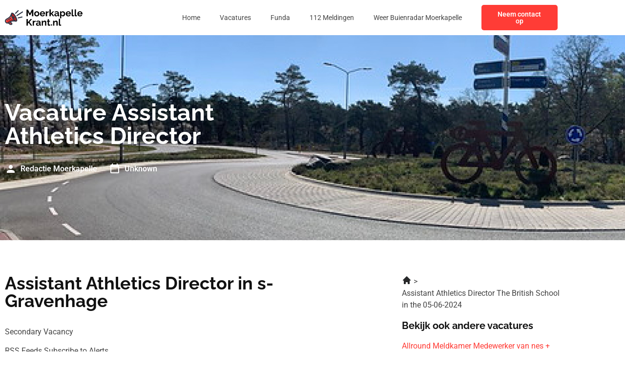

--- FILE ---
content_type: image/svg+xml
request_url: https://moerkapellekrant.nl/wp-content/uploads/2023/01/Frame-473138.svg
body_size: 18087
content:
<svg xmlns="http://www.w3.org/2000/svg" width="166" height="40" viewBox="0 0 166 40" fill="none"><g clip-path="url(#clip0_4_244)"><path fill-rule="evenodd" clip-rule="evenodd" d="M15.4511 10.8056C13.529 11.5795 13.7799 15.878 16.0118 20.4067C18.2436 24.9354 21.6112 27.9796 23.5333 27.2058C25.4557 26.4319 25.2048 22.1334 22.9727 17.6047C20.7409 13.0761 17.3732 10.0321 15.4511 10.8056Z" fill="#AD2626"></path><path d="M12.1562 18.0568C10.1744 20.8433 7.01613 22.3693 4.11381 24.0241C2.34285 25.0349 1.52566 26.9683 2.58902 28.8097C3.51548 30.4146 5.60565 30.9776 7.21122 30.0506C10.1887 28.3337 13.1747 26.237 16.6872 25.9038C17.3162 25.8441 17.9626 25.8278 18.6426 25.8489C16.1997 23.3266 14.1481 19.5385 13.3054 16.1558C12.9464 16.8476 12.5695 17.4757 12.1562 18.0568Z" fill="#FF3C36"></path><path d="M9.49564 25.7985C7.3529 27.0653 5.56709 28.6117 4.24243 30.244C5.17958 30.6247 6.27738 30.5897 7.21126 30.0504C10.1887 28.3335 13.1748 26.2368 16.6873 25.9036C17.3162 25.8439 17.9627 25.8276 18.6427 25.8487C17.8988 25.0808 17.1912 24.1953 16.543 23.2397C14.3011 23.5524 11.8543 24.4041 9.49564 25.7985Z" fill="#AD2626"></path><path d="M16.8809 9.67794C14.3845 8.53085 13.6751 9.68239 12.9235 11.6698C12.0879 13.8823 11.3444 15.5233 10.4206 16.8221C8.67368 19.2787 5.45305 20.7987 2.8646 22.284C0.169848 23.8296 -0.81897 27.1687 0.745322 29.8777C2.03257 32.1075 4.71336 33.1462 7.16284 32.3836L10.6798 35.2738C11.9442 36.3131 13.8904 36.2296 15.0499 35.0701C16.2632 33.8568 16.1593 31.9166 14.8335 30.828L12.901 29.2399C14.2702 28.5311 15.5203 28.1525 16.8877 28.023C18.4781 27.8722 20.2785 28.0507 22.6273 28.4364C24.5129 28.8723 26.1247 27.8758 26.2616 25.8465C26.5769 21.1509 21.213 11.6675 16.8812 9.67764L16.8809 9.67794ZM13.4818 32.4715C14.4373 33.2602 12.9315 34.3705 12.0309 33.6302L9.24025 31.3369L10.9206 30.3668L13.4818 32.4715ZM16.687 25.9041C13.1747 26.2369 10.1884 28.3336 7.21095 30.0509C5.60538 30.9779 3.5149 30.4149 2.58874 28.8099C1.52539 26.9689 2.34258 25.0355 4.11354 24.0244C7.01585 22.3696 10.1741 20.8436 12.1559 18.0571C12.5693 17.4759 12.9458 16.8479 13.3051 16.156C14.1481 19.5388 16.1994 23.3269 18.6423 25.8491C17.962 25.828 17.3159 25.8444 16.687 25.9041ZM24.1334 25.7048C24.0304 27.2329 21.9619 25.8993 21.3603 25.4379C20.2316 24.5723 19.1691 23.2402 18.2631 21.8778C18.2816 21.8784 18.2997 21.8784 18.3181 21.8784C19.5851 21.8784 20.6123 20.8513 20.6123 19.5845C20.6123 18.3178 19.5851 17.2907 18.3181 17.2907C17.473 17.2907 16.7348 17.7476 16.3369 18.4279C15.5075 16.4405 14.7153 13.6567 15.1357 11.9169C15.2536 11.4296 15.6147 11.4382 15.9963 11.6134C19.4218 13.1878 24.3802 22.0313 24.1331 25.7048H24.1334Z" fill="white"></path><path d="M5.30369 24.5111C5.10771 24.5939 4.91232 24.6777 4.71515 24.7578C4.37545 24.8959 4.21213 25.2834 4.35021 25.6231C4.48829 25.9628 4.8758 26.1262 5.2158 25.9881C5.42039 25.9043 5.61608 25.8224 5.81978 25.7363C6.158 25.5937 6.31686 25.2039 6.17433 24.8653C6.0318 24.5271 5.64191 24.3683 5.30369 24.5108V24.5111Z" fill="white"></path><path d="M11.7114 20.6845C11.0454 21.2342 10.3728 21.7351 9.66786 22.2025C8.96678 22.6669 8.23719 23.0951 7.45238 23.5019C7.12574 23.6703 6.99746 24.072 7.16583 24.3987C7.33419 24.7253 7.73596 24.8536 8.06259 24.6852C8.89373 24.2544 9.6646 23.8024 10.4031 23.3131C11.1374 22.8264 11.8459 22.2981 12.5565 21.7116C12.8401 21.4782 12.8808 21.0593 12.6477 20.7757C12.4146 20.4921 11.9953 20.4514 11.7117 20.6845H11.7114Z" fill="white"></path><path d="M5.30369 24.511C5.10741 24.5939 4.91232 24.6776 4.71515 24.7578C4.37545 24.8959 4.21213 25.2834 4.35021 25.6234C4.48829 25.9631 4.8758 26.1264 5.2155 25.9883C5.4201 25.9046 5.61578 25.8226 5.81978 25.7365C6.158 25.594 6.31686 25.2041 6.17433 24.8659C6.0318 24.5274 5.64191 24.3688 5.30369 24.5113V24.511Z" fill="white"></path><path d="M10.9206 30.3667L9.24023 31.3368L12.0309 33.6301C12.9315 34.3701 14.4373 33.2601 13.4818 32.4711L10.9206 30.3667Z" fill="#AD2626"></path><path d="M11.7114 20.6845C11.0454 21.2342 10.3728 21.7351 9.66786 22.2025C8.96678 22.6669 8.23719 23.0951 7.45238 23.5019C7.12574 23.6703 6.99746 24.072 7.16583 24.3987C7.33419 24.7253 7.73596 24.8536 8.06259 24.6852C8.89373 24.2547 9.6646 23.8024 10.4028 23.3131C11.1371 22.8264 11.8456 22.2981 12.5562 21.7116C12.8395 21.4785 12.8805 21.0593 12.6474 20.7757C12.4143 20.4921 11.995 20.4514 11.7114 20.6845Z" fill="white"></path><path d="M27.4452 4.3197L21.9512 9.82561C21.5289 10.2502 21.531 10.9371 21.9554 11.3593C22.38 11.7816 23.0668 11.7795 23.4891 11.3552L28.9831 5.84895C29.405 5.42433 29.4033 4.7375 28.9786 4.31525C28.5543 3.89329 27.8672 3.89507 27.4449 4.3197H27.4452Z" fill="white"></path><path d="M36.1693 17.5296L28.0652 19.3677C27.4811 19.499 27.1138 20.0795 27.2453 20.6636C27.3766 21.2476 27.9571 21.6147 28.5412 21.4834L36.6453 19.6453C37.2294 19.5141 37.5964 18.9336 37.4652 18.3495C37.3339 17.7654 36.7534 17.3981 36.1693 17.5296Z" fill="white"></path><path d="M36.8752 6.83881L25.0189 14.5308C24.5167 14.8568 24.3742 15.5285 24.7002 16.0307C25.0263 16.5328 25.6977 16.6753 26.2001 16.3493L38.0564 8.65728C38.5586 8.33124 38.7011 7.65985 38.375 7.15772C38.049 6.65559 37.3773 6.51306 36.8752 6.8391V6.83881Z" fill="white"></path></g><path d="M57.6102 17V7.68L53.9702 14.62H52.4302L48.7902 7.68V17H46.0302V2.8H48.9902L53.1902 10.88L57.4302 2.8H60.3702V17H57.6102ZM67.7391 17.2C66.8858 17.2 66.1191 17.06 65.4391 16.78C64.7591 16.4867 64.1791 16.0867 63.6991 15.58C63.2325 15.0733 62.8725 14.4933 62.6191 13.84C62.3658 13.1867 62.2391 12.5 62.2391 11.78C62.2391 11.0467 62.3658 10.3533 62.6191 9.7C62.8725 9.04667 63.2325 8.46667 63.6991 7.96C64.1791 7.45333 64.7591 7.06 65.4391 6.78C66.1191 6.48667 66.8858 6.34 67.7391 6.34C68.5925 6.34 69.3525 6.48667 70.0191 6.78C70.6991 7.06 71.2791 7.45333 71.7591 7.96C72.2391 8.46667 72.5991 9.04667 72.8391 9.7C73.0925 10.3533 73.2191 11.0467 73.2191 11.78C73.2191 12.5 73.0925 13.1867 72.8391 13.84C72.5991 14.4933 72.2391 15.0733 71.7591 15.58C71.2925 16.0867 70.7191 16.4867 70.0391 16.78C69.3591 17.06 68.5925 17.2 67.7391 17.2ZM64.9991 11.78C64.9991 12.3933 65.1191 12.94 65.3591 13.42C65.5991 13.8867 65.9258 14.2533 66.3391 14.52C66.7525 14.7867 67.2191 14.92 67.7391 14.92C68.2458 14.92 68.7058 14.7867 69.1191 14.52C69.5325 14.24 69.8591 13.8667 70.0991 13.4C70.3525 12.92 70.4791 12.3733 70.4791 11.76C70.4791 11.16 70.3525 10.62 70.0991 10.14C69.8591 9.66 69.5325 9.28667 69.1191 9.02C68.7058 8.75333 68.2458 8.62 67.7391 8.62C67.2191 8.62 66.7525 8.76 66.3391 9.04C65.9258 9.30667 65.5991 9.68 65.3591 10.16C65.1191 10.6267 64.9991 11.1667 64.9991 11.78ZM79.888 17.2C79.048 17.2 78.288 17.06 77.608 16.78C76.928 16.4867 76.348 16.0933 75.868 15.6C75.388 15.0933 75.0147 14.52 74.748 13.88C74.4947 13.2267 74.368 12.54 74.368 11.82C74.368 10.82 74.588 9.90667 75.028 9.08C75.4814 8.25333 76.1214 7.59333 76.948 7.1C77.788 6.59333 78.7747 6.34 79.908 6.34C81.0547 6.34 82.0347 6.59333 82.848 7.1C83.6614 7.59333 84.2814 8.25333 84.708 9.08C85.148 9.89333 85.368 10.7733 85.368 11.72C85.368 11.88 85.3614 12.0467 85.348 12.22C85.3347 12.38 85.3214 12.5133 85.308 12.62H77.208C77.2614 13.1533 77.4147 13.62 77.668 14.02C77.9347 14.42 78.268 14.7267 78.668 14.94C79.0814 15.14 79.5214 15.24 79.988 15.24C80.5214 15.24 81.0214 15.1133 81.488 14.86C81.968 14.5933 82.2947 14.2467 82.468 13.82L84.768 14.46C84.5147 14.9933 84.148 15.4667 83.668 15.88C83.2014 16.2933 82.648 16.62 82.008 16.86C81.368 17.0867 80.6614 17.2 79.888 17.2ZM77.148 10.92H82.628C82.5747 10.3867 82.4214 9.92667 82.168 9.54C81.928 9.14 81.608 8.83333 81.208 8.62C80.808 8.39333 80.3614 8.28 79.868 8.28C79.388 8.28 78.948 8.39333 78.548 8.62C78.1614 8.83333 77.8414 9.14 77.588 9.54C77.348 9.92667 77.2014 10.3867 77.148 10.92ZM93.2407 8.84C92.4274 8.84 91.7007 9 91.0607 9.32C90.4207 9.62667 89.9607 10.0733 89.6807 10.66V17H87.0007V6.52H89.4607V8.76C89.834 8.04 90.3074 7.47333 90.8807 7.06C91.454 6.64667 92.0607 6.42 92.7007 6.38C92.8474 6.38 92.9607 6.38 93.0407 6.38C93.1207 6.38 93.1874 6.38667 93.2407 6.4V8.84ZM101.895 17L98.8351 12.48L97.4151 13.88V17H94.7351V2.4H97.4151V11.24L101.635 6.54H104.475L100.575 10.98L104.755 17H101.895ZM105.07 13.9C105.07 13.22 105.256 12.6267 105.63 12.12C106.016 11.6 106.55 11.2 107.23 10.92C107.91 10.64 108.69 10.5 109.57 10.5C110.01 10.5 110.456 10.5333 110.91 10.6C111.363 10.6667 111.756 10.7733 112.09 10.92V10.36C112.09 9.69333 111.89 9.18 111.49 8.82C111.103 8.46 110.523 8.28 109.75 8.28C109.176 8.28 108.63 8.38 108.11 8.58C107.59 8.78 107.043 9.07333 106.47 9.46L105.61 7.7C106.303 7.24667 107.01 6.90667 107.73 6.68C108.463 6.45333 109.23 6.34 110.03 6.34C111.523 6.34 112.683 6.71333 113.51 7.46C114.35 8.20667 114.77 9.27333 114.77 10.66V14C114.77 14.28 114.816 14.48 114.91 14.6C115.016 14.72 115.183 14.7933 115.41 14.82V17C115.17 17.04 114.95 17.0733 114.75 17.1C114.563 17.1267 114.403 17.14 114.27 17.14C113.736 17.14 113.33 17.02 113.05 16.78C112.783 16.54 112.616 16.2467 112.55 15.9L112.49 15.36C112.036 15.9467 111.47 16.4 110.79 16.72C110.11 17.04 109.416 17.2 108.71 17.2C108.016 17.2 107.39 17.06 106.83 16.78C106.283 16.4867 105.85 16.0933 105.53 15.6C105.223 15.0933 105.07 14.5267 105.07 13.9ZM111.59 14.44C111.736 14.28 111.856 14.12 111.95 13.96C112.043 13.8 112.09 13.6533 112.09 13.52V12.46C111.77 12.3267 111.423 12.2267 111.05 12.16C110.676 12.08 110.323 12.04 109.99 12.04C109.296 12.04 108.723 12.1933 108.27 12.5C107.83 12.7933 107.61 13.1867 107.61 13.68C107.61 13.9467 107.683 14.2 107.83 14.44C107.976 14.68 108.19 14.8733 108.47 15.02C108.75 15.1667 109.083 15.24 109.47 15.24C109.87 15.24 110.263 15.1667 110.65 15.02C111.036 14.86 111.35 14.6667 111.59 14.44ZM123.554 17.2C122.741 17.2 122.021 17.02 121.394 16.66C120.781 16.2867 120.301 15.7867 119.954 15.16V21.26H117.274V6.52H119.614V8.32C120.014 7.70667 120.521 7.22667 121.134 6.88C121.747 6.52 122.447 6.34 123.234 6.34C123.941 6.34 124.587 6.48 125.174 6.76C125.774 7.04 126.294 7.43333 126.734 7.94C127.174 8.43333 127.514 9.00667 127.754 9.66C128.007 10.3 128.134 10.9933 128.134 11.74C128.134 12.7533 127.934 13.6733 127.534 14.5C127.147 15.3267 126.607 15.9867 125.914 16.48C125.234 16.96 124.447 17.2 123.554 17.2ZM122.654 14.92C123.067 14.92 123.441 14.8333 123.774 14.66C124.107 14.4867 124.394 14.2533 124.634 13.96C124.887 13.6533 125.074 13.3133 125.194 12.94C125.327 12.5533 125.394 12.1533 125.394 11.74C125.394 11.3 125.321 10.8933 125.174 10.52C125.041 10.1467 124.841 9.82 124.574 9.54C124.307 9.24667 123.994 9.02 123.634 8.86C123.287 8.7 122.907 8.62 122.494 8.62C122.241 8.62 121.981 8.66667 121.714 8.76C121.461 8.84 121.214 8.96 120.974 9.12C120.734 9.28 120.521 9.46667 120.334 9.68C120.161 9.89333 120.034 10.1267 119.954 10.38V12.84C120.114 13.2267 120.327 13.58 120.594 13.9C120.874 14.22 121.194 14.4733 121.554 14.66C121.914 14.8333 122.281 14.92 122.654 14.92ZM134.81 17.2C133.97 17.2 133.21 17.06 132.53 16.78C131.85 16.4867 131.27 16.0933 130.79 15.6C130.31 15.0933 129.937 14.52 129.67 13.88C129.417 13.2267 129.29 12.54 129.29 11.82C129.29 10.82 129.51 9.90667 129.95 9.08C130.403 8.25333 131.043 7.59333 131.87 7.1C132.71 6.59333 133.697 6.34 134.83 6.34C135.977 6.34 136.957 6.59333 137.77 7.1C138.583 7.59333 139.203 8.25333 139.63 9.08C140.07 9.89333 140.29 10.7733 140.29 11.72C140.29 11.88 140.283 12.0467 140.27 12.22C140.257 12.38 140.243 12.5133 140.23 12.62H132.13C132.183 13.1533 132.337 13.62 132.59 14.02C132.857 14.42 133.19 14.7267 133.59 14.94C134.003 15.14 134.443 15.24 134.91 15.24C135.443 15.24 135.943 15.1133 136.41 14.86C136.89 14.5933 137.217 14.2467 137.39 13.82L139.69 14.46C139.437 14.9933 139.07 15.4667 138.59 15.88C138.123 16.2933 137.57 16.62 136.93 16.86C136.29 17.0867 135.583 17.2 134.81 17.2ZM132.07 10.92H137.55C137.497 10.3867 137.343 9.92667 137.09 9.54C136.85 9.14 136.53 8.83333 136.13 8.62C135.73 8.39333 135.283 8.28 134.79 8.28C134.31 8.28 133.87 8.39333 133.47 8.62C133.083 8.83333 132.763 9.14 132.51 9.54C132.27 9.92667 132.123 10.3867 132.07 10.92ZM141.903 2.4H144.583V13.64C144.583 14.12 144.663 14.4467 144.823 14.62C144.983 14.78 145.203 14.86 145.483 14.86C145.696 14.86 145.916 14.8333 146.143 14.78C146.369 14.7267 146.569 14.66 146.743 14.58L147.103 16.62C146.743 16.7933 146.323 16.9267 145.843 17.02C145.363 17.1133 144.929 17.16 144.543 17.16C143.703 17.16 143.049 16.94 142.583 16.5C142.129 16.0467 141.903 15.4067 141.903 14.58V2.4ZM148.25 2.4H150.93V13.64C150.93 14.12 151.01 14.4467 151.17 14.62C151.33 14.78 151.55 14.86 151.83 14.86C152.044 14.86 152.264 14.8333 152.49 14.78C152.717 14.7267 152.917 14.66 153.09 14.58L153.45 16.62C153.09 16.7933 152.67 16.9267 152.19 17.02C151.71 17.1133 151.277 17.16 150.89 17.16C150.05 17.16 149.397 16.94 148.93 16.5C148.477 16.0467 148.25 15.4067 148.25 14.58V2.4ZM159.478 17.2C158.638 17.2 157.878 17.06 157.198 16.78C156.518 16.4867 155.938 16.0933 155.458 15.6C154.978 15.0933 154.605 14.52 154.338 13.88C154.085 13.2267 153.958 12.54 153.958 11.82C153.958 10.82 154.178 9.90667 154.618 9.08C155.071 8.25333 155.711 7.59333 156.538 7.1C157.378 6.59333 158.365 6.34 159.498 6.34C160.645 6.34 161.625 6.59333 162.438 7.1C163.251 7.59333 163.871 8.25333 164.298 9.08C164.738 9.89333 164.958 10.7733 164.958 11.72C164.958 11.88 164.951 12.0467 164.938 12.22C164.925 12.38 164.911 12.5133 164.898 12.62H156.798C156.851 13.1533 157.005 13.62 157.258 14.02C157.525 14.42 157.858 14.7267 158.258 14.94C158.671 15.14 159.111 15.24 159.578 15.24C160.111 15.24 160.611 15.1133 161.078 14.86C161.558 14.5933 161.885 14.2467 162.058 13.82L164.358 14.46C164.105 14.9933 163.738 15.4667 163.258 15.88C162.791 16.2933 162.238 16.62 161.598 16.86C160.958 17.0867 160.251 17.2 159.478 17.2ZM156.738 10.92H162.218C162.165 10.3867 162.011 9.92667 161.758 9.54C161.518 9.14 161.198 8.83333 160.798 8.62C160.398 8.39333 159.951 8.28 159.458 8.28C158.978 8.28 158.538 8.39333 158.138 8.62C157.751 8.83333 157.431 9.14 157.178 9.54C156.938 9.92667 156.791 10.3867 156.738 10.92ZM46.0302 37V22.82H48.7902V29.56L54.7502 22.8H57.7902L52.3502 29.1L58.1302 37H55.0102L50.5902 30.88L48.7902 32.76V37H46.0302ZM65.3891 28.84C64.5758 28.84 63.8491 29 63.2091 29.32C62.5691 29.6267 62.1091 30.0733 61.8291 30.66V37H59.1491V26.52H61.6091V28.76C61.9825 28.04 62.4558 27.4733 63.0291 27.06C63.6025 26.6467 64.2091 26.42 64.8491 26.38C64.9958 26.38 65.1091 26.38 65.1891 26.38C65.2691 26.38 65.3358 26.3867 65.3891 26.4V28.84ZM66.1049 33.9C66.1049 33.22 66.2916 32.6267 66.6649 32.12C67.0516 31.6 67.5849 31.2 68.2649 30.92C68.9449 30.64 69.7249 30.5 70.6049 30.5C71.0449 30.5 71.4916 30.5333 71.9449 30.6C72.3983 30.6667 72.7916 30.7733 73.1249 30.92V30.36C73.1249 29.6933 72.9249 29.18 72.5249 28.82C72.1383 28.46 71.5583 28.28 70.7849 28.28C70.2116 28.28 69.6649 28.38 69.1449 28.58C68.6249 28.78 68.0783 29.0733 67.5049 29.46L66.6449 27.7C67.3383 27.2467 68.0449 26.9067 68.7649 26.68C69.4983 26.4533 70.2649 26.34 71.0649 26.34C72.5583 26.34 73.7183 26.7133 74.5449 27.46C75.3849 28.2067 75.8049 29.2733 75.8049 30.66V34C75.8049 34.28 75.8516 34.48 75.9449 34.6C76.0516 34.72 76.2183 34.7933 76.4449 34.82V37C76.2049 37.04 75.9849 37.0733 75.7849 37.1C75.5983 37.1267 75.4383 37.14 75.3049 37.14C74.7716 37.14 74.3649 37.02 74.0849 36.78C73.8183 36.54 73.6516 36.2467 73.5849 35.9L73.5249 35.36C73.0716 35.9467 72.5049 36.4 71.8249 36.72C71.1449 37.04 70.4516 37.2 69.7449 37.2C69.0516 37.2 68.4249 37.06 67.8649 36.78C67.3183 36.4867 66.8849 36.0933 66.5649 35.6C66.2583 35.0933 66.1049 34.5267 66.1049 33.9ZM72.6249 34.44C72.7716 34.28 72.8916 34.12 72.9849 33.96C73.0783 33.8 73.1249 33.6533 73.1249 33.52V32.46C72.8049 32.3267 72.4583 32.2267 72.0849 32.16C71.7116 32.08 71.3583 32.04 71.0249 32.04C70.3316 32.04 69.7583 32.1933 69.3049 32.5C68.8649 32.7933 68.6449 33.1867 68.6449 33.68C68.6449 33.9467 68.7183 34.2 68.8649 34.44C69.0116 34.68 69.2249 34.8733 69.5049 35.02C69.7849 35.1667 70.1183 35.24 70.5049 35.24C70.9049 35.24 71.2983 35.1667 71.6849 35.02C72.0716 34.86 72.3849 34.6667 72.6249 34.44ZM88.0493 37H85.3693V31.12C85.3693 30.28 85.2226 29.6667 84.9293 29.28C84.636 28.8933 84.2293 28.7 83.7093 28.7C83.3493 28.7 82.9826 28.7933 82.6093 28.98C82.2493 29.1667 81.9226 29.4267 81.6293 29.76C81.336 30.08 81.1226 30.4533 80.9893 30.88V37H78.3093V26.52H80.7293V28.46C80.996 28.0067 81.336 27.6267 81.7493 27.32C82.1626 27 82.636 26.76 83.1693 26.6C83.716 26.4267 84.2893 26.34 84.8893 26.34C85.5426 26.34 86.076 26.46 86.4893 26.7C86.916 26.9267 87.236 27.24 87.4493 27.64C87.676 28.0267 87.8293 28.4667 87.9093 28.96C88.0026 29.4533 88.0493 29.9533 88.0493 30.46V37ZM96.601 36.46C96.3743 36.5533 96.101 36.66 95.781 36.78C95.461 36.9 95.1143 36.9933 94.741 37.06C94.381 37.14 94.0143 37.18 93.641 37.18C93.1477 37.18 92.6943 37.0933 92.281 36.92C91.8677 36.7467 91.5343 36.4733 91.281 36.1C91.041 35.7133 90.921 35.2133 90.921 34.6V28.58H89.541V26.52H90.921V23.12H93.601V26.52H95.801V28.58H93.601V33.7C93.6143 34.06 93.7143 34.32 93.901 34.48C94.0877 34.64 94.321 34.72 94.601 34.72C94.881 34.72 95.1543 34.6733 95.421 34.58C95.6877 34.4867 95.901 34.4067 96.061 34.34L96.601 36.46ZM97.9368 37V34.12H100.137V37H97.9368ZM112.229 37H109.549V31.12C109.549 30.28 109.402 29.6667 109.109 29.28C108.816 28.8933 108.409 28.7 107.889 28.7C107.529 28.7 107.162 28.7933 106.789 28.98C106.429 29.1667 106.102 29.4267 105.809 29.76C105.516 30.08 105.302 30.4533 105.169 30.88V37H102.489V26.52H104.909V28.46C105.176 28.0067 105.516 27.6267 105.929 27.32C106.342 27 106.816 26.76 107.349 26.6C107.896 26.4267 108.469 26.34 109.069 26.34C109.722 26.34 110.256 26.46 110.669 26.7C111.096 26.9267 111.416 27.24 111.629 27.64C111.856 28.0267 112.009 28.4667 112.089 28.96C112.182 29.4533 112.229 29.9533 112.229 30.46V37ZM114.539 22.4H117.219V33.64C117.219 34.12 117.299 34.4467 117.459 34.62C117.619 34.78 117.839 34.86 118.119 34.86C118.333 34.86 118.553 34.8333 118.779 34.78C119.006 34.7267 119.206 34.66 119.379 34.58L119.739 36.62C119.379 36.7933 118.959 36.9267 118.479 37.02C117.999 37.1133 117.566 37.16 117.179 37.16C116.339 37.16 115.686 36.94 115.219 36.5C114.766 36.0467 114.539 35.4067 114.539 34.58V22.4Z" fill="white"></path><defs><clipPath id="clip0_4_244"><rect width="38.5503" height="32" fill="white" transform="translate(0 4)"></rect></clipPath></defs></svg>

--- FILE ---
content_type: image/svg+xml
request_url: https://moerkapellekrant.nl/wp-content/uploads/2023/01/Frame-473139.svg
body_size: 18087
content:
<svg xmlns="http://www.w3.org/2000/svg" width="166" height="40" viewBox="0 0 166 40" fill="none"><g clip-path="url(#clip0_3_15)"><path fill-rule="evenodd" clip-rule="evenodd" d="M15.4511 10.8056C13.529 11.5795 13.7799 15.878 16.0118 20.4067C18.2436 24.9353 21.6112 27.9796 23.5333 27.2057C25.4557 26.4319 25.2048 22.1334 22.9727 17.6047C20.7409 13.076 17.3732 10.0321 15.4511 10.8056Z" fill="#AD2626"></path><path d="M12.1562 18.057C10.1744 20.8435 7.01613 22.3695 4.11381 24.0243C2.34285 25.0351 1.52566 26.9685 2.58902 28.8098C3.51548 30.4148 5.60565 30.9778 7.21122 30.0508C10.1887 28.3338 13.1747 26.2371 16.6872 25.904C17.3162 25.8443 17.9626 25.828 18.6426 25.849C16.1997 23.3268 14.1481 19.5387 13.3054 16.1559C12.9464 16.8478 12.5695 17.4759 12.1562 18.057Z" fill="#FF3C36"></path><path d="M9.49564 25.7985C7.3529 27.0653 5.56709 28.6118 4.24243 30.2441C5.17958 30.6247 6.27738 30.5897 7.21126 30.0504C10.1887 28.3335 13.1748 26.2368 16.6873 25.9036C17.3162 25.844 17.9627 25.8276 18.6427 25.8487C17.8988 25.0808 17.1912 24.1953 16.543 23.2398C14.3011 23.5525 11.8543 24.4041 9.49564 25.7985Z" fill="#AD2626"></path><path d="M16.8809 9.67785C14.3845 8.53076 13.6751 9.6823 12.9235 11.6697C12.0879 13.8823 11.3444 15.5232 10.4206 16.822C8.67368 19.2786 5.45305 20.7986 2.8646 22.2839C0.169848 23.8295 -0.81897 27.1686 0.745322 29.8777C2.03257 32.1074 4.71336 33.1461 7.16284 32.3836L10.6798 35.2737C11.9442 36.313 13.8904 36.2295 15.0499 35.07C16.2632 33.8567 16.1593 31.9165 14.8335 30.8279L12.901 29.2398C14.2702 28.531 15.5203 28.1524 16.8877 28.023C18.4781 27.8721 20.2785 28.0506 22.6273 28.4363C24.5129 28.8722 26.1247 27.8757 26.2616 25.8464C26.5769 21.1508 21.213 11.6674 16.8812 9.67755L16.8809 9.67785ZM13.4818 32.4714C14.4373 33.2601 12.9315 34.3704 12.0309 33.6301L9.24025 31.3368L10.9206 30.3667L13.4818 32.4714ZM16.687 25.904C13.1747 26.2368 10.1884 28.3336 7.21095 30.0508C5.60538 30.9778 3.5149 30.4148 2.58874 28.8098C1.52539 26.9688 2.34258 25.0354 4.11354 24.0243C7.01585 22.3695 10.1741 20.8435 12.1559 18.057C12.5693 17.4759 12.9458 16.8478 13.3051 16.1559C14.1481 19.5387 16.1994 23.3268 18.6423 25.849C17.962 25.828 17.3159 25.8443 16.687 25.904ZM24.1334 25.7047C24.0304 27.2328 21.9619 25.8992 21.3603 25.4378C20.2316 24.5722 19.1691 23.2401 18.2631 21.8777C18.2816 21.8783 18.2997 21.8783 18.3181 21.8783C19.5851 21.8783 20.6123 20.8512 20.6123 19.5844C20.6123 18.3177 19.5851 17.2906 18.3181 17.2906C17.473 17.2906 16.7348 17.7476 16.3369 18.4279C15.5075 16.4404 14.7153 13.6566 15.1357 11.9168C15.2536 11.4295 15.6147 11.4381 15.9963 11.6133C19.4218 13.1877 24.3802 22.0312 24.1331 25.7047H24.1334Z" fill="#2E3646"></path><path d="M5.30369 24.511C5.10771 24.5938 4.91232 24.6776 4.71515 24.7578C4.37545 24.8958 4.21213 25.2833 4.35021 25.623C4.48829 25.9627 4.8758 26.1261 5.2158 25.988C5.42039 25.9043 5.61608 25.8223 5.81978 25.7362C6.158 25.5936 6.31686 25.2038 6.17433 24.8652C6.0318 24.527 5.64191 24.3682 5.30369 24.5107V24.511Z" fill="#2E3646"></path><path d="M11.7114 20.6846C11.0454 21.2342 10.3728 21.7352 9.66786 22.2026C8.96678 22.667 8.23719 23.0952 7.45238 23.502C7.12574 23.6703 6.99746 24.0721 7.16583 24.3987C7.33419 24.7254 7.73596 24.8537 8.06259 24.6853C8.89373 24.2544 9.6646 23.8025 10.4031 23.3131C11.1374 22.8264 11.8459 22.2982 12.5565 21.7117C12.8401 21.4783 12.8808 21.0593 12.6477 20.7757C12.4146 20.4922 11.9953 20.4515 11.7117 20.6846H11.7114Z" fill="#2E3646"></path><path d="M5.30369 24.511C5.10741 24.5938 4.91232 24.6776 4.71515 24.7578C4.37545 24.8958 4.21213 25.2833 4.35021 25.6233C4.48829 25.963 4.8758 26.1264 5.2155 25.9883C5.4201 25.9045 5.61578 25.8226 5.81978 25.7365C6.158 25.5939 6.31686 25.2041 6.17433 24.8658C6.0318 24.5273 5.64191 24.3688 5.30369 24.5113V24.511Z" fill="#2E3646"></path><path d="M10.9206 30.3667L9.24023 31.3368L12.0309 33.6301C12.9315 34.3701 14.4373 33.2601 13.4818 32.4711L10.9206 30.3667Z" fill="#AD2626"></path><path d="M11.7114 20.6846C11.0454 21.2342 10.3728 21.7352 9.66786 22.2026C8.96678 22.667 8.23719 23.0952 7.45238 23.502C7.12574 23.6703 6.99746 24.0721 7.16583 24.3987C7.33419 24.7254 7.73596 24.8537 8.06259 24.6853C8.89373 24.2547 9.6646 23.8025 10.4028 23.3131C11.1371 22.8264 11.8456 22.2982 12.5562 21.7117C12.8395 21.4786 12.8805 21.0593 12.6474 20.7757C12.4143 20.4922 11.995 20.4515 11.7114 20.6846Z" fill="#2E3646"></path><path d="M27.4452 4.31982L21.9512 9.82573C21.5289 10.2504 21.531 10.9372 21.9554 11.3594C22.38 11.7817 23.0668 11.7796 23.4891 11.3553L28.9831 5.84908C29.405 5.42445 29.4033 4.73762 28.9786 4.31537C28.5543 3.89341 27.8672 3.89519 27.4449 4.31982H27.4452Z" fill="#2E3646"></path><path d="M36.1693 17.5296L28.0652 19.3677C27.4811 19.4989 27.1138 20.0794 27.2453 20.6635C27.3766 21.2476 27.9571 21.6146 28.5412 21.4834L36.6453 19.6453C37.2294 19.5141 37.5964 18.9335 37.4652 18.3495C37.3339 17.7654 36.7534 17.3981 36.1693 17.5296Z" fill="#2E3646"></path><path d="M36.8752 6.83878L25.0189 14.5308C24.5167 14.8568 24.3742 15.5285 24.7002 16.0306C25.0263 16.5328 25.6977 16.6753 26.2001 16.3492L38.0564 8.65725C38.5586 8.33121 38.7011 7.65982 38.375 7.15769C38.049 6.65556 37.3773 6.51303 36.8752 6.83907V6.83878Z" fill="#2E3646"></path></g><path d="M57.6102 17V7.68L53.9702 14.62H52.4302L48.7902 7.68V17H46.0302V2.8H48.9902L53.1902 10.88L57.4302 2.8H60.3702V17H57.6102ZM67.7391 17.2C66.8858 17.2 66.1191 17.06 65.4391 16.78C64.7591 16.4867 64.1791 16.0867 63.6991 15.58C63.2325 15.0733 62.8725 14.4933 62.6191 13.84C62.3658 13.1867 62.2391 12.5 62.2391 11.78C62.2391 11.0467 62.3658 10.3533 62.6191 9.7C62.8725 9.04667 63.2325 8.46667 63.6991 7.96C64.1791 7.45333 64.7591 7.06 65.4391 6.78C66.1191 6.48667 66.8858 6.34 67.7391 6.34C68.5925 6.34 69.3525 6.48667 70.0191 6.78C70.6991 7.06 71.2791 7.45333 71.7591 7.96C72.2391 8.46667 72.5991 9.04667 72.8391 9.7C73.0925 10.3533 73.2191 11.0467 73.2191 11.78C73.2191 12.5 73.0925 13.1867 72.8391 13.84C72.5991 14.4933 72.2391 15.0733 71.7591 15.58C71.2925 16.0867 70.7191 16.4867 70.0391 16.78C69.3591 17.06 68.5925 17.2 67.7391 17.2ZM64.9991 11.78C64.9991 12.3933 65.1191 12.94 65.3591 13.42C65.5991 13.8867 65.9258 14.2533 66.3391 14.52C66.7525 14.7867 67.2191 14.92 67.7391 14.92C68.2458 14.92 68.7058 14.7867 69.1191 14.52C69.5325 14.24 69.8591 13.8667 70.0991 13.4C70.3525 12.92 70.4791 12.3733 70.4791 11.76C70.4791 11.16 70.3525 10.62 70.0991 10.14C69.8591 9.66 69.5325 9.28667 69.1191 9.02C68.7058 8.75333 68.2458 8.62 67.7391 8.62C67.2191 8.62 66.7525 8.76 66.3391 9.04C65.9258 9.30667 65.5991 9.68 65.3591 10.16C65.1191 10.6267 64.9991 11.1667 64.9991 11.78ZM79.888 17.2C79.048 17.2 78.288 17.06 77.608 16.78C76.928 16.4867 76.348 16.0933 75.868 15.6C75.388 15.0933 75.0147 14.52 74.748 13.88C74.4947 13.2267 74.368 12.54 74.368 11.82C74.368 10.82 74.588 9.90667 75.028 9.08C75.4814 8.25333 76.1214 7.59333 76.948 7.1C77.788 6.59333 78.7747 6.34 79.908 6.34C81.0547 6.34 82.0347 6.59333 82.848 7.1C83.6614 7.59333 84.2814 8.25333 84.708 9.08C85.148 9.89333 85.368 10.7733 85.368 11.72C85.368 11.88 85.3614 12.0467 85.348 12.22C85.3347 12.38 85.3214 12.5133 85.308 12.62H77.208C77.2614 13.1533 77.4147 13.62 77.668 14.02C77.9347 14.42 78.268 14.7267 78.668 14.94C79.0814 15.14 79.5214 15.24 79.988 15.24C80.5214 15.24 81.0214 15.1133 81.488 14.86C81.968 14.5933 82.2947 14.2467 82.468 13.82L84.768 14.46C84.5147 14.9933 84.148 15.4667 83.668 15.88C83.2014 16.2933 82.648 16.62 82.008 16.86C81.368 17.0867 80.6614 17.2 79.888 17.2ZM77.148 10.92H82.628C82.5747 10.3867 82.4214 9.92667 82.168 9.54C81.928 9.14 81.608 8.83333 81.208 8.62C80.808 8.39333 80.3614 8.28 79.868 8.28C79.388 8.28 78.948 8.39333 78.548 8.62C78.1614 8.83333 77.8414 9.14 77.588 9.54C77.348 9.92667 77.2014 10.3867 77.148 10.92ZM93.2407 8.84C92.4274 8.84 91.7007 9 91.0607 9.32C90.4207 9.62667 89.9607 10.0733 89.6807 10.66V17H87.0007V6.52H89.4607V8.76C89.834 8.04 90.3074 7.47333 90.8807 7.06C91.454 6.64667 92.0607 6.42 92.7007 6.38C92.8474 6.38 92.9607 6.38 93.0407 6.38C93.1207 6.38 93.1874 6.38667 93.2407 6.4V8.84ZM101.895 17L98.8351 12.48L97.4151 13.88V17H94.7351V2.4H97.4151V11.24L101.635 6.54H104.475L100.575 10.98L104.755 17H101.895ZM105.07 13.9C105.07 13.22 105.256 12.6267 105.63 12.12C106.016 11.6 106.55 11.2 107.23 10.92C107.91 10.64 108.69 10.5 109.57 10.5C110.01 10.5 110.456 10.5333 110.91 10.6C111.363 10.6667 111.756 10.7733 112.09 10.92V10.36C112.09 9.69333 111.89 9.18 111.49 8.82C111.103 8.46 110.523 8.28 109.75 8.28C109.176 8.28 108.63 8.38 108.11 8.58C107.59 8.78 107.043 9.07333 106.47 9.46L105.61 7.7C106.303 7.24667 107.01 6.90667 107.73 6.68C108.463 6.45333 109.23 6.34 110.03 6.34C111.523 6.34 112.683 6.71333 113.51 7.46C114.35 8.20667 114.77 9.27333 114.77 10.66V14C114.77 14.28 114.816 14.48 114.91 14.6C115.016 14.72 115.183 14.7933 115.41 14.82V17C115.17 17.04 114.95 17.0733 114.75 17.1C114.563 17.1267 114.403 17.14 114.27 17.14C113.736 17.14 113.33 17.02 113.05 16.78C112.783 16.54 112.616 16.2467 112.55 15.9L112.49 15.36C112.036 15.9467 111.47 16.4 110.79 16.72C110.11 17.04 109.416 17.2 108.71 17.2C108.016 17.2 107.39 17.06 106.83 16.78C106.283 16.4867 105.85 16.0933 105.53 15.6C105.223 15.0933 105.07 14.5267 105.07 13.9ZM111.59 14.44C111.736 14.28 111.856 14.12 111.95 13.96C112.043 13.8 112.09 13.6533 112.09 13.52V12.46C111.77 12.3267 111.423 12.2267 111.05 12.16C110.676 12.08 110.323 12.04 109.99 12.04C109.296 12.04 108.723 12.1933 108.27 12.5C107.83 12.7933 107.61 13.1867 107.61 13.68C107.61 13.9467 107.683 14.2 107.83 14.44C107.976 14.68 108.19 14.8733 108.47 15.02C108.75 15.1667 109.083 15.24 109.47 15.24C109.87 15.24 110.263 15.1667 110.65 15.02C111.036 14.86 111.35 14.6667 111.59 14.44ZM123.554 17.2C122.741 17.2 122.021 17.02 121.394 16.66C120.781 16.2867 120.301 15.7867 119.954 15.16V21.26H117.274V6.52H119.614V8.32C120.014 7.70667 120.521 7.22667 121.134 6.88C121.747 6.52 122.447 6.34 123.234 6.34C123.941 6.34 124.587 6.48 125.174 6.76C125.774 7.04 126.294 7.43333 126.734 7.94C127.174 8.43333 127.514 9.00667 127.754 9.66C128.007 10.3 128.134 10.9933 128.134 11.74C128.134 12.7533 127.934 13.6733 127.534 14.5C127.147 15.3267 126.607 15.9867 125.914 16.48C125.234 16.96 124.447 17.2 123.554 17.2ZM122.654 14.92C123.067 14.92 123.441 14.8333 123.774 14.66C124.107 14.4867 124.394 14.2533 124.634 13.96C124.887 13.6533 125.074 13.3133 125.194 12.94C125.327 12.5533 125.394 12.1533 125.394 11.74C125.394 11.3 125.321 10.8933 125.174 10.52C125.041 10.1467 124.841 9.82 124.574 9.54C124.307 9.24667 123.994 9.02 123.634 8.86C123.287 8.7 122.907 8.62 122.494 8.62C122.241 8.62 121.981 8.66667 121.714 8.76C121.461 8.84 121.214 8.96 120.974 9.12C120.734 9.28 120.521 9.46667 120.334 9.68C120.161 9.89333 120.034 10.1267 119.954 10.38V12.84C120.114 13.2267 120.327 13.58 120.594 13.9C120.874 14.22 121.194 14.4733 121.554 14.66C121.914 14.8333 122.281 14.92 122.654 14.92ZM134.81 17.2C133.97 17.2 133.21 17.06 132.53 16.78C131.85 16.4867 131.27 16.0933 130.79 15.6C130.31 15.0933 129.937 14.52 129.67 13.88C129.417 13.2267 129.29 12.54 129.29 11.82C129.29 10.82 129.51 9.90667 129.95 9.08C130.403 8.25333 131.043 7.59333 131.87 7.1C132.71 6.59333 133.697 6.34 134.83 6.34C135.977 6.34 136.957 6.59333 137.77 7.1C138.583 7.59333 139.203 8.25333 139.63 9.08C140.07 9.89333 140.29 10.7733 140.29 11.72C140.29 11.88 140.283 12.0467 140.27 12.22C140.257 12.38 140.243 12.5133 140.23 12.62H132.13C132.183 13.1533 132.337 13.62 132.59 14.02C132.857 14.42 133.19 14.7267 133.59 14.94C134.003 15.14 134.443 15.24 134.91 15.24C135.443 15.24 135.943 15.1133 136.41 14.86C136.89 14.5933 137.217 14.2467 137.39 13.82L139.69 14.46C139.437 14.9933 139.07 15.4667 138.59 15.88C138.123 16.2933 137.57 16.62 136.93 16.86C136.29 17.0867 135.583 17.2 134.81 17.2ZM132.07 10.92H137.55C137.497 10.3867 137.343 9.92667 137.09 9.54C136.85 9.14 136.53 8.83333 136.13 8.62C135.73 8.39333 135.283 8.28 134.79 8.28C134.31 8.28 133.87 8.39333 133.47 8.62C133.083 8.83333 132.763 9.14 132.51 9.54C132.27 9.92667 132.123 10.3867 132.07 10.92ZM141.903 2.4H144.583V13.64C144.583 14.12 144.663 14.4467 144.823 14.62C144.983 14.78 145.203 14.86 145.483 14.86C145.696 14.86 145.916 14.8333 146.143 14.78C146.369 14.7267 146.569 14.66 146.743 14.58L147.103 16.62C146.743 16.7933 146.323 16.9267 145.843 17.02C145.363 17.1133 144.929 17.16 144.543 17.16C143.703 17.16 143.049 16.94 142.583 16.5C142.129 16.0467 141.903 15.4067 141.903 14.58V2.4ZM148.25 2.4H150.93V13.64C150.93 14.12 151.01 14.4467 151.17 14.62C151.33 14.78 151.55 14.86 151.83 14.86C152.044 14.86 152.264 14.8333 152.49 14.78C152.717 14.7267 152.917 14.66 153.09 14.58L153.45 16.62C153.09 16.7933 152.67 16.9267 152.19 17.02C151.71 17.1133 151.277 17.16 150.89 17.16C150.05 17.16 149.397 16.94 148.93 16.5C148.477 16.0467 148.25 15.4067 148.25 14.58V2.4ZM159.478 17.2C158.638 17.2 157.878 17.06 157.198 16.78C156.518 16.4867 155.938 16.0933 155.458 15.6C154.978 15.0933 154.605 14.52 154.338 13.88C154.085 13.2267 153.958 12.54 153.958 11.82C153.958 10.82 154.178 9.90667 154.618 9.08C155.071 8.25333 155.711 7.59333 156.538 7.1C157.378 6.59333 158.365 6.34 159.498 6.34C160.645 6.34 161.625 6.59333 162.438 7.1C163.251 7.59333 163.871 8.25333 164.298 9.08C164.738 9.89333 164.958 10.7733 164.958 11.72C164.958 11.88 164.951 12.0467 164.938 12.22C164.925 12.38 164.911 12.5133 164.898 12.62H156.798C156.851 13.1533 157.005 13.62 157.258 14.02C157.525 14.42 157.858 14.7267 158.258 14.94C158.671 15.14 159.111 15.24 159.578 15.24C160.111 15.24 160.611 15.1133 161.078 14.86C161.558 14.5933 161.885 14.2467 162.058 13.82L164.358 14.46C164.105 14.9933 163.738 15.4667 163.258 15.88C162.791 16.2933 162.238 16.62 161.598 16.86C160.958 17.0867 160.251 17.2 159.478 17.2ZM156.738 10.92H162.218C162.165 10.3867 162.011 9.92667 161.758 9.54C161.518 9.14 161.198 8.83333 160.798 8.62C160.398 8.39333 159.951 8.28 159.458 8.28C158.978 8.28 158.538 8.39333 158.138 8.62C157.751 8.83333 157.431 9.14 157.178 9.54C156.938 9.92667 156.791 10.3867 156.738 10.92ZM46.0302 37V22.82H48.7902V29.56L54.7502 22.8H57.7902L52.3502 29.1L58.1302 37H55.0102L50.5902 30.88L48.7902 32.76V37H46.0302ZM65.3891 28.84C64.5758 28.84 63.8491 29 63.2091 29.32C62.5691 29.6267 62.1091 30.0733 61.8291 30.66V37H59.1491V26.52H61.6091V28.76C61.9825 28.04 62.4558 27.4733 63.0291 27.06C63.6025 26.6467 64.2091 26.42 64.8491 26.38C64.9958 26.38 65.1091 26.38 65.1891 26.38C65.2691 26.38 65.3358 26.3867 65.3891 26.4V28.84ZM66.1049 33.9C66.1049 33.22 66.2916 32.6267 66.6649 32.12C67.0516 31.6 67.5849 31.2 68.2649 30.92C68.9449 30.64 69.7249 30.5 70.6049 30.5C71.0449 30.5 71.4916 30.5333 71.9449 30.6C72.3983 30.6667 72.7916 30.7733 73.1249 30.92V30.36C73.1249 29.6933 72.9249 29.18 72.5249 28.82C72.1383 28.46 71.5583 28.28 70.7849 28.28C70.2116 28.28 69.6649 28.38 69.1449 28.58C68.6249 28.78 68.0783 29.0733 67.5049 29.46L66.6449 27.7C67.3383 27.2467 68.0449 26.9067 68.7649 26.68C69.4983 26.4533 70.2649 26.34 71.0649 26.34C72.5583 26.34 73.7183 26.7133 74.5449 27.46C75.3849 28.2067 75.8049 29.2733 75.8049 30.66V34C75.8049 34.28 75.8516 34.48 75.9449 34.6C76.0516 34.72 76.2183 34.7933 76.4449 34.82V37C76.2049 37.04 75.9849 37.0733 75.7849 37.1C75.5983 37.1267 75.4383 37.14 75.3049 37.14C74.7716 37.14 74.3649 37.02 74.0849 36.78C73.8183 36.54 73.6516 36.2467 73.5849 35.9L73.5249 35.36C73.0716 35.9467 72.5049 36.4 71.8249 36.72C71.1449 37.04 70.4516 37.2 69.7449 37.2C69.0516 37.2 68.4249 37.06 67.8649 36.78C67.3183 36.4867 66.8849 36.0933 66.5649 35.6C66.2583 35.0933 66.1049 34.5267 66.1049 33.9ZM72.6249 34.44C72.7716 34.28 72.8916 34.12 72.9849 33.96C73.0783 33.8 73.1249 33.6533 73.1249 33.52V32.46C72.8049 32.3267 72.4583 32.2267 72.0849 32.16C71.7116 32.08 71.3583 32.04 71.0249 32.04C70.3316 32.04 69.7583 32.1933 69.3049 32.5C68.8649 32.7933 68.6449 33.1867 68.6449 33.68C68.6449 33.9467 68.7183 34.2 68.8649 34.44C69.0116 34.68 69.2249 34.8733 69.5049 35.02C69.7849 35.1667 70.1183 35.24 70.5049 35.24C70.9049 35.24 71.2983 35.1667 71.6849 35.02C72.0716 34.86 72.3849 34.6667 72.6249 34.44ZM88.0493 37H85.3693V31.12C85.3693 30.28 85.2226 29.6667 84.9293 29.28C84.636 28.8933 84.2293 28.7 83.7093 28.7C83.3493 28.7 82.9826 28.7933 82.6093 28.98C82.2493 29.1667 81.9226 29.4267 81.6293 29.76C81.336 30.08 81.1226 30.4533 80.9893 30.88V37H78.3093V26.52H80.7293V28.46C80.996 28.0067 81.336 27.6267 81.7493 27.32C82.1626 27 82.636 26.76 83.1693 26.6C83.716 26.4267 84.2893 26.34 84.8893 26.34C85.5426 26.34 86.076 26.46 86.4893 26.7C86.916 26.9267 87.236 27.24 87.4493 27.64C87.676 28.0267 87.8293 28.4667 87.9093 28.96C88.0026 29.4533 88.0493 29.9533 88.0493 30.46V37ZM96.601 36.46C96.3743 36.5533 96.101 36.66 95.781 36.78C95.461 36.9 95.1143 36.9933 94.741 37.06C94.381 37.14 94.0143 37.18 93.641 37.18C93.1477 37.18 92.6943 37.0933 92.281 36.92C91.8677 36.7467 91.5343 36.4733 91.281 36.1C91.041 35.7133 90.921 35.2133 90.921 34.6V28.58H89.541V26.52H90.921V23.12H93.601V26.52H95.801V28.58H93.601V33.7C93.6143 34.06 93.7143 34.32 93.901 34.48C94.0877 34.64 94.321 34.72 94.601 34.72C94.881 34.72 95.1543 34.6733 95.421 34.58C95.6877 34.4867 95.901 34.4067 96.061 34.34L96.601 36.46ZM97.9368 37V34.12H100.137V37H97.9368ZM112.229 37H109.549V31.12C109.549 30.28 109.402 29.6667 109.109 29.28C108.816 28.8933 108.409 28.7 107.889 28.7C107.529 28.7 107.162 28.7933 106.789 28.98C106.429 29.1667 106.102 29.4267 105.809 29.76C105.516 30.08 105.302 30.4533 105.169 30.88V37H102.489V26.52H104.909V28.46C105.176 28.0067 105.516 27.6267 105.929 27.32C106.342 27 106.816 26.76 107.349 26.6C107.896 26.4267 108.469 26.34 109.069 26.34C109.722 26.34 110.256 26.46 110.669 26.7C111.096 26.9267 111.416 27.24 111.629 27.64C111.856 28.0267 112.009 28.4667 112.089 28.96C112.182 29.4533 112.229 29.9533 112.229 30.46V37ZM114.539 22.4H117.219V33.64C117.219 34.12 117.299 34.4467 117.459 34.62C117.619 34.78 117.839 34.86 118.119 34.86C118.333 34.86 118.553 34.8333 118.779 34.78C119.006 34.7267 119.206 34.66 119.379 34.58L119.739 36.62C119.379 36.7933 118.959 36.9267 118.479 37.02C117.999 37.1133 117.566 37.16 117.179 37.16C116.339 37.16 115.686 36.94 115.219 36.5C114.766 36.0467 114.539 35.4067 114.539 34.58V22.4Z" fill="black"></path><defs><clipPath id="clip0_3_15"><rect width="38.5503" height="32" fill="white" transform="translate(0 4)"></rect></clipPath></defs></svg>